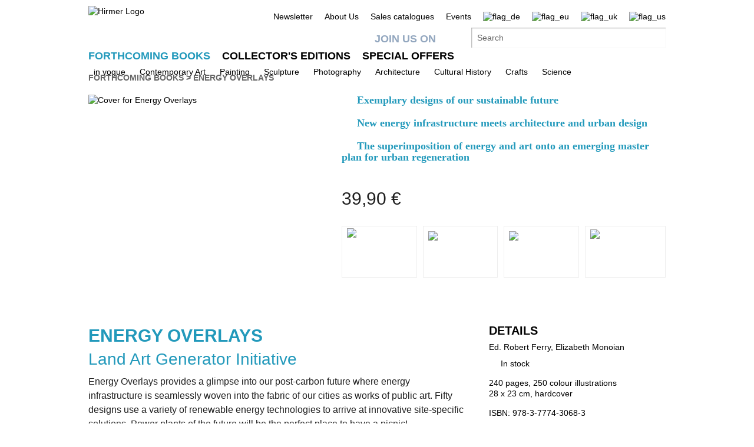

--- FILE ---
content_type: text/html;charset=UTF-8
request_url: https://www.hirmerverlag.de/eu/titel-20-20/energy_overlays-1701/
body_size: 9992
content:
<!DOCTYPE html PUBLIC "-//W3C//DTD XHTML 1.1//EN" "http://www.w3.org/TR/xhtml11/DTD/xhtml11.dtd">
<html xmlns="http://www.w3.org/1999/xhtml">
<head>
<title>Energy Overlays: Land Art Generator Initiative | Hirmer Verlag</title>
<meta http-equiv="Content-Type" content="text/html; charset=utf-8" />
<meta http-equiv="X-UA-Compatible" content="IE=edge" />
<meta name="description" content="Energy Overlays - Land Art Generator Initiative - &lt;p&gt;Der Band gibt einen faszinierenden Ausblick in eine Zukunft, in der ..." />
<meta name="keywords" content="Robert Ferry| Elizabeth Monoian, Energy Overlays, Hirmer Verlag" />
<meta name="author" content="Wirth &amp; Horn - Informationssysteme GmbH - www.wirth-horn.de" />
<meta name="robots" content="all" />
<meta name="language" content="de"/>
<link rel="stylesheet" type="text/css" href="https://cookiemanager.wirth-horn.de/dist/whCookieManager.min.css">
<!-- assets, type: stylesheets, environment: live -->
<link rel="stylesheet" type="text/css" media="screen" href="/compiled/screen.css?v=1769091721658" />
<!-- END -->
<!-- assets, type: javascripts, environment: live -->
<script type="text/javascript" src="/compiled/all.js?v=1769091721658"></script>
<!-- END -->
<link rel="stylesheet" type="text/css" media="screen" href="/_css_hirmer/skin_grau.css" />
<link rel="stylesheet" type="text/css" href="/_css_global/fonts.css" />
<script type="text/javascript" src="//www.blickinsbuch.de/gateway/widget.js"></script>
<script src="https://cookiemanager.wirth-horn.de/dist/whCookieManager.min.js"></script>
<script type="text/javascript">
//<![CDATA[ cookie fehlt?
// erster Besuch auf Seite?
if (get_cookie("visited_this") != 1) {
if (navigator.language.indexOf("en") > -1) {
var str_location = window.location.href;
// wenn Browsereinstellung "bevorzugte Sprache" == "en" && augerufene Sprache == "de", frage User nach bevorzugter Anzeigesprache
if (str_location.search(/\/de|\.de\/?$/) != -1 ) {
$(document).ready(function(){
$('#sprachenweiche').attr("style","display:block;");
$('#sprachenweiche_box').attr("style","display:block;");
});
}
} else if (navigator.language.indexOf("de") > -1) {
var str_location = window.location.href;
//wenn Browsereinstellung "bevorzugte Sprache" == "de" && augerufene Sprache != "de", frage User nach bevorzugter Anzeigesprache
if (str_location.search(/\/de|\.de\/?$/) == -1 ) {
$(document).ready(function(){
$('#sprachenweiche').attr("style","display:block;");
$('#sprachenweiche_box').attr("style","display:block;");
});
}
}
// beim ersten Besuch setzen, sodass in der Folge keine Auswahl angezeigt wird
var expire_time = new Date();
expire_time = new Date(expire_time.getTime() +1000*60*60*24); // 1 Tag
document.cookie = 'visited_this=1; expires='+expire_time.toGMTString()+'; path=/;';
} // ende if "visited_this"
//]]>
</script>
<link rel="canonical" href="https://www.hirmerverlag.de/eu/titel-1-1/energy_overlays-1701/" />
<script type="text/javascript">
var cookiemanager = new whCookieManager({
'headline':	"Cookie Settings",
'text':	"Our website uses cookies so that we can offer you the best possible website experience. This includes cookies which are necessary for the operation of the website, as well as other cookies which are used solely for anonymous statistical purposes. You are free to decide which categories you would like to permit.<br />\r\n<br />\r\nFurther information can be found in our&nbsp;<a href=\"https://www.hirmerverlag.de/uk/datenschutz-5-5/\" target=\"_blank\">Privacy Policy.</a>",
'details_label':	'Details',
'details': "<strong>Necessary</strong><br />\r\nThese cookies are necessary to run the core functionalities of this website, e.g. security related functions. With these cookies we can also detect if you want to stay logged into your profile to provide you with fast access to our services after revisiting our website.<br />\r\n<br />\r\n<strong>Statistics</strong><br />\r\nIn order to continuously improve our website, we anonymously track data for statistical and analytical purposes. With these cookies we can , for example, track the number of visits or the impact of specific pages of our web presence and therefore optimize our content.",
'categories': {
'necessary_label': 'Necessary',
'statistics': true,
'statistics_label': 'Statistics',
'marketing':	false,
'marketing_label':	'Marketing'
},
'buttons': {
'select_specific_label':	"Individual settings",
'select_all_label':	"Choose all",
'show_decline_all_label':	true,
'decline_all_label':	"Decline all"
}
}, function reload_page() {
window.location.reload();
}
);
if (cookiemanager.accepted_statistics) {
var gaJsHost = (("https:" == document.location.protocol) ? "https://ssl." : "http://www.");
document.write( unescape ("%3Cscript src='" + gaJsHost + "google-analytics.com/ga.js' type='text/javascript'%3E%3C/script%3E"));
}
</script>
<script type="text/javascript">
if (cookiemanager.accepted_statistics) {
try {
var pageTracker = _gat._getTracker("UA-1011638-2");
_gat._anonymizeIp();
} catch(err) {}
}
</script>
<!-- Google tag (gtag.js) -->
<script type="text/javascript">
if (cookiemanager.accepted_statistics) {
document.write( unescape ("%3Cscript async src='https://www.googletagmanager.com/gtag/js?id=G-DESSCEJ4KL' type='text/javascript'%3E%3C/script%3E"));
window.dataLayer = window.dataLayer || [];
function gtag(){dataLayer.push(arguments);}
gtag('js', new Date());
gtag('config', 'G-DESSCEJ4KL');
}
</script>
</head>
<body>
<div id="sprachenweiche">&nbsp;</div>
<div class="wrapper">
<div id="sprachenweiche_box">Die Spracheinstellung Ihres Browsers deutet darauf hin, dass Sie eine deutschsprachige Anzeige bevorzugen.<br />Bitte w&auml;hlen Sie ihre entsprechende Sprache aus:&nbsp;
<span class="sprachenweiche_flag" onclick="window.location.href=set_window_location('de');">
<img src="/_images_global/flag_de_big.png" alt="flag_de" />
</span>&nbsp;
<span class="sprachenweiche_flag" onclick="window.location.href=set_window_location('eu');">
<img src="/_images_global/flag_eu_big.png" alt="flag_eu" />
</span>&nbsp;
<span class="sprachenweiche_flag" onclick="window.location.href=set_window_location('uk');">
<img src="/_images_global/flag_uk_big.png" alt="flag_uk" />
</span>&nbsp;
<span class="sprachenweiche_flag" onclick="window.location.href=set_window_location('us');">
<img src="/_images_global/flag_us_big.png" alt="flag_us" />
</span>
</div>
</div>
<noscript>
<div class="alert-message">
<strong>Javascript disabled!</strong><br />
Please enable JavaScript to use all features of our website.
</div>
</noscript>
<div id="page">
<div id="header">
<div class="wrapper">
<div class="content_wrapper">
<div id="logo">
<a href="/eu/">
<img src="/_images_global/logo_en.png" alt="Hirmer Logo" />
</a>
</div>
<div class="header-right-wrapper">
<ul class="meta_list header_navi_kb">
<li><a href="/eu/content-143-143/newsletter/">Newsletter</a></li>
<li><a href="/eu/content-51-51/about_us/">About Us</a></li>
<li><a href="/eu/content-83-83/sales_catalogues/">Sales catalogues</a></li>
<li><a href="/eu/veranstaltungen-122-122/">Events</a></li>
<li class="flag">
<a href="/de/titel-6-6/energy_overlays-1701/">
<img src="/_images_global/flag_de_light.png" alt="flag_de" />
</a>
</li>
<li class="flag">
<span>
<img src="/_images_global/flag_eu.png" alt="flag_eu" />
</span>
</li>
<li class="flag">
<a href="/uk/titel-20-20/energy_overlays-1701/">
<img src="/_images_global/flag_uk_light.png" alt="flag_uk" />
</a>
</li>
<li class="flag last_in_line">
<a href="/us/titel-20-20/energy_overlays-1701/">
<img src="/_images_global/flag_us_light.png" alt="flag_us" />
</a>
</li>
</ul> <!-- .meta_list -->
<div class="clear"></div>
<div class="schnellsuche-container">
<script type="text/javascript">
<!--
$(document).ready(function(){
$('input[name="schnellsuche"]').each(function(){
var h = $(this).height()+$(this).height()+10;
var w = $(this).width()-2;
var r = 2;
$(this).wh_typeahead({
ajaxurl: "/ajax/suche"
,width: w
,top: h
,right: r
,page_id: 20
,sprache: "eu"
,container: ".schnellsuche"
,defaultstring: "Search"
});
});
});
-->
</script>
<div id="facebook_container">
<a id="facebook_link" target="_blank" href="https://www.facebook.com/HirmerVerlag">Join us on</a>
</div>
<div class="clear"></div>
<div class="schnellsuche">
<form action="/eu/search-88/quicksearch/result" method="get">
<div>
<input id="typeahead_suche" class="eingabe float_left" type="text" name="schnellsuche" value="Search"
onfocus='
if(this.value == "Search") {
this.value = "";
}
'
onblur='
if(this.value == "") {
this.value = "Search";
}'
/>
<input class="eingabe_absenden" type="hidden" name="schnellsuche_absenden" value="suchen" />
<input type="hidden" name="filter" value="" />
</div>
</form>
</div>
</div>
<div class="clear"></div>
</div> 
</div> 
</div> 
<div id="header_navigation">
<div class="wrapper">
<div class="content_wrapper">
<div class="float_left">
<ul>
<li class="first_in_line">
<a href="/eu/content-20-20/forthcoming_books/" class="current"><span>Forthcoming Books</span></a>
</li>
<li >
<a href="/eu/content-21-21/collector_s_editions/" class="not_current"><span>Collector's Editions</span></a>
</li>
<li class="last_in_line">
<a href="/eu/content-52-52/special_offers/" class="not_current"><span>Special Offers</span></a>
</li>
</ul>
</div>
<div class="clear"></div>
</div> 
</div> 
</div> 
</div>	
<div id="navigation">
<div class="wrapper">
<div class="content_wrapper kb_sub_navigation">
<ul class="navi_dummy">
<li >
<a href="/eu/content-62-62/in_vogue/" class="hauptebene_link not_current"><span class="navigation_entry">in vogue</span></a>
<ul class="sub_navigation">
<li class="sub_navi_link" >
<a href="/eu/content-138-138/strong_women/" class="subnavi_link"><span class="navigation_entry">Strong Women</span></a>
</li>
<li class="sub_navi_link" >
<a href="/eu/content-141-141/german_expressionism/" class="subnavi_link"><span class="navigation_entry">German Expressionism</span></a>
</li>
<li class="sub_navi_link" >
<a href="/eu/content-145-145/lgbtqia/" class="subnavi_link"><span class="navigation_entry">LGBTQIA+</span></a>
</li>
<li class="sub_navi_link" >
<a href="/eu/content-147-147/people_of_color/" class="subnavi_link"><span class="navigation_entry">People of Color</span></a>
</li>
<li class="sub_navi_link" >
<a href="/eu/content-148-148/indigenous_art/" class="subnavi_link"><span class="navigation_entry">Indigenous Art</span></a>
</li>
<li class="sub_navi_link" style="border-bottom: medium none;">
<a href="/eu/content-152-152/hirmer_ar_app/" class="subnavi_link"><span class="navigation_entry">HIRMER AR app</span></a>
</li>
</ul>
</li>
<li>
<span class="spacer">|</span>
</li>
<li >
<a href="/eu/content-22-22/contemporary_art/" class="hauptebene_link not_current"><span class="navigation_entry">Contemporary Art</span></a>
<ul class="sub_navigation">
<li class="sub_navi_link" style="border-bottom: medium none;">
<a href="/eu/content-50-50/artist_monographs/" class="subnavi_link"><span class="navigation_entry">Artist Monographs</span></a>
</li>
</ul>
</li>
<li>
<span class="spacer">|</span>
</li>
<li >
<a href="/eu/content-55-55/painting/" class="hauptebene_link not_current"><span class="navigation_entry">Painting</span></a>
<ul class="sub_navigation">
<li class="sub_navi_link" >
<a href="/eu/content-66-66/artist_monographs/" class="subnavi_link"><span class="navigation_entry">Artist Monographs</span></a>
</li>
<li class="sub_navi_link" >
<a href="/eu/content-67-67/catalogues_raisonne/" class="subnavi_link"><span class="navigation_entry">Catalogues Raisonné</span></a>
</li>
<li class="sub_navi_link" >
<a href="/eu/content-68-68/antiquity/" class="subnavi_link"><span class="navigation_entry">Antiquity</span></a>
</li>
<li class="sub_navi_link" >
<a href="/eu/content-69-69/14th_15th_century/" class="subnavi_link"><span class="navigation_entry">14th/15th Century</span></a>
</li>
<li class="sub_navi_link" >
<a href="/eu/content-70-70/16th_17th_century/" class="subnavi_link"><span class="navigation_entry">16th/17th Century</span></a>
</li>
<li class="sub_navi_link" >
<a href="/eu/content-71-71/18th_19th_century/" class="subnavi_link"><span class="navigation_entry">18th/19th Century</span></a>
</li>
<li class="sub_navi_link" >
<a href="/eu/content-72-72/20th_century/" class="subnavi_link"><span class="navigation_entry">20th Century</span></a>
</li>
<li class="sub_navi_link" >
<a href="/eu/content-73-73/artist_group_bridge/" class="subnavi_link"><span class="navigation_entry">Artist Group Bridge</span></a>
</li>
<li class="sub_navi_link" style="border-bottom: medium none;">
<a href="/eu/content-135-135/the_great_masters_of_art/" class="subnavi_link"><span class="navigation_entry">The Great Masters of Art</span></a>
</li>
</ul>
</li>
<li>
<span class="spacer">|</span>
</li>
<li >
<a href="/eu/content-58-58/sculpture/" class="hauptebene_link not_current"><span class="navigation_entry">Sculpture</span></a>
<ul class="sub_navigation">
<li class="sub_navi_link" >
<a href="/eu/content-74-74/artist_monographs/" class="subnavi_link"><span class="navigation_entry">Artist Monographs</span></a>
</li>
<li class="sub_navi_link" >
<a href="/eu/content-75-75/antiquity/" class="subnavi_link"><span class="navigation_entry">Antiquity</span></a>
</li>
<li class="sub_navi_link" >
<a href="/eu/content-76-76/14th_15th_century/" class="subnavi_link"><span class="navigation_entry">14th/15th Century</span></a>
</li>
<li class="sub_navi_link" >
<a href="/eu/content-77-77/16th_17th_century/" class="subnavi_link"><span class="navigation_entry">16th/17th Century</span></a>
</li>
<li class="sub_navi_link" >
<a href="/eu/content-78-78/18th_19th_century/" class="subnavi_link"><span class="navigation_entry">18th/19th Century</span></a>
</li>
<li class="sub_navi_link" style="border-bottom: medium none;">
<a href="/eu/content-79-79/20th_century/" class="subnavi_link"><span class="navigation_entry">20th Century</span></a>
</li>
</ul>
</li>
<li>
<span class="spacer">|</span>
</li>
<li >
<a href="/eu/content-59-59/photography/" class="hauptebene_link not_current"><span class="navigation_entry">Photography</span></a>
</li>
<li>
<span class="spacer">|</span>
</li>
<li >
<a href="/eu/content-60-60/architecture/" class="hauptebene_link not_current"><span class="navigation_entry">Architecture</span></a>
</li>
<li>
<span class="spacer">|</span>
</li>
<li >
<a href="/eu/content-61-61/cultural_history/" class="hauptebene_link not_current"><span class="navigation_entry">Cultural History</span></a>
</li>
<li>
<span class="spacer">|</span>
</li>
<li >
<a href="/eu/content-63-63/crafts/" class="hauptebene_link not_current"><span class="navigation_entry">Crafts</span></a>
<ul class="sub_navigation">
<li class="sub_navi_link" >
<a href="/eu/content-80-80/porcelain_ceramic/" class="subnavi_link"><span class="navigation_entry">Porcelain/Ceramic</span></a>
</li>
<li class="sub_navi_link" style="border-bottom: medium none;">
<a href="/eu/content-81-81/lacquerware/" class="subnavi_link"><span class="navigation_entry">Lacquerware</span></a>
</li>
</ul>
</li>
<li>
<span class="spacer">|</span>
</li>
<li >
<a href="/eu/content-64-64/science/" class="hauptebene_link not_current"><span class="navigation_entry">Science</span></a>
</li>
</ul>
</div> <!-- .content_wrapper -->
<div class="clear"></div>
</div> <!-- .wrapper -->
</div> <!-- #navigation -->
<div id="content">
<div class="content_wrapper">
<div id="breadcrumb">
<div class="breadcrumb">
<a class="breadcrumb_light" href="/de/content-20-20/forthcoming_books/">Forthcoming Books</a>
<span class="pfeil">&gt;</span>
<a class="breadcrumb_bold" href="/eu/titel-20-20/energy_overlays-1701/">Energy Overlays</a>
</div>
</div>
<div class="einzeltitel_content">
<div class="einzeltitel_oben">
<div class="einzeltitel_cover">
<div class="cover einzeltitel_cover"><img src="/_cover_media/400b/9783777430683_3Dn.jpg" alt="Cover for Energy Overlays" /></div>
</div>
<div class="einzeltitel_info">
<div class="einzeltitel_labels" style="padding-bottom: 0px;">
</div>
<div class="einzeltitel_verkaufsargumente" style="padding-top: 0px;">
<div class="verkaufsargument">
<span class="blauer_hacken">&nbsp;</span><span class="verkaufsargument_text">Exemplary designs of our sustainable future</span>
</div>
<div class="verkaufsargument">
<span class="blauer_hacken">&nbsp;</span><span class="verkaufsargument_text">New energy infrastructure meets architecture and urban design</span>
</div>
<div class="verkaufsargument">
<span class="blauer_hacken">&nbsp;</span><span class="verkaufsargument_text">The superimposition of energy and art onto an emerging master plan for urban regeneration</span>
</div>
</div>
<div id="midvox" class="blick_ins_buch" style="padding-top: 0px;">
<script type="text/javascript">
var book = new MX_BookPreview("0264760765", "9783777430683", 1, 2);
book.setCntId("9416054993");
book.setFlashId('widget_p');
book.setButtonId("hirmer_en");
book.show();
</script>
</div>
<div class="preise">
<span class="preis_gross font_lekton">39,90 &euro;</span>
</div>
<div class="warenkorb_button_detail">
<div class="affiliate-wrapper">
<a class="affiliate-link margin-right" rel="external" href="https://www.genialokal.de/Suche/?q=9783777430683" title="Bei Genialokal kaufen">
<img class="genialokal affiliate-img" src="/_images_global/affiliate-logo-genialokal.svg" alt="Genialokal" />
</a>
</div>
<div class="affiliate-wrapper">
<a class="affiliate-link margin-right" rel="external" href="https://www.amazon.de/dp/3777430684" title="Bei Amazon kaufen">
<img class="amazon affiliate-img" src="/_images_global/affiliate-logo-amazon.svg" alt="Amazon" />
</a>
</div>
<div class="affiliate-wrapper">
<a class="affiliate-link margin-right" rel="external" href="https://www.hugendubel.de/de/search?q=9783777430683" title="Bei Hugendubel kaufen">
<img class="hugendubel affiliate-img" src="/_images_global/affiliate-logo-hugendubel.svg" alt="Hugendubel" />
</a>
</div>
<div class="affiliate-wrapper">
<a class="affiliate-link no-margin" rel="external" href="https://www.thalia.de/shop/home/artikeldetails/EAN9783777430683" title="Bei Thalia kaufen">
<img class="thalia affiliate-img" src="/_images_global/affiliate-logo-thalia.svg" alt="Thalia" />
</a>
</div>
<div class="clear"></div>
</div>
<div class="clear"></div>
</div>
<div class="clear"></div>
</div>
<div class="widget_zierleiste"></div>
<div class="einzeltitel_unten">
<div class="einzeltitel_unten_links">
<h1>Energy Overlays</h1>
<h2 class="untertitel_blau">Land Art Generator Initiative</h2>
<div class="detail_kurztext"><p>Energy Overlays provides a glimpse into our post-carbon future where energy infrastructure&nbsp;is seamlessly woven into the fabric of our cities as works of public art.&nbsp;Fifty designs use a variety of renewable energy technologies to arrive at innovative&nbsp;site-specific solutions. Power plants of the future will be the perfect place to have a&nbsp;picnic!</p>
<br /></div>
<div class="detail_langtext">
<div class="detail_header header_spacer">description</div>
<div class="detail_langtext"><p>On the foreshore of St Kilda with the skyline of Melbourne as a backdrop rises a new&nbsp;kind of power plant &ndash; one that merges renewable energy production with leisure,&nbsp;recreation,&nbsp;and education. Energy Overlays provides a roadmap to our sustainable&nbsp;future&nbsp;with essays about the energy transition and beautiful renderings and diagrams&nbsp;of more than fifty designs. The result is a city where the infrastructures that power our&nbsp;world are designed to be reflections of culture, where public parks provide clean electricity&nbsp;to the city grid, and where the art that makes our lives more vibrant and interesting&nbsp;is also part of the solution to climate change.</p>
</div>
</div>
</div>
<div class="einzeltitel_unten_rechts">
<div class="detail_header">Details</div>
<div class="herausgeber">
Ed. <a href="/eu/person-20-20/robert_ferry-1438/">Robert Ferry</a>,<a href="/eu/person-20-20/elizabeth_monoian-1439/"> Elizabeth Monoian</a>
</div>
<div class="lieferstatus_einzeltitel" style="padding-top: 10px;">
<span class="lieferstatus_gruen">&nbsp;</span>
<span>In stock</span>
</div>
<div class="biblographie">
<p>240 pages, 250 colour&nbsp;illustrations<br />
28 x&nbsp;23 cm, hardcover</p>
</div>
<div class="isbn">ISBN: 978-3-7774-3068-3</div>
<div class="veranstaltungen">
<div class="detail_header header_spacer">Events</div>
<div class="veranstaltungsinformation">
<div class="stadt_institution">
Melbourne 
| Fed Square 
</div>
</div>
<div class="veranstaltungsinformation">
<div class="stadt_institution">
Carlton
| RMIT Design Hub
</div>
</div>
</div>
<div class="kategorien">
<div class="detail_header header_spacer">Categories</div>
<span class="schlagwort">
<a href="/eu/kategorie-20-20/science-35/">Science</a>
</span>
<span class="schlagwort_pipe"> |</span>
<span class="schlagwort">
<a href="/eu/kategorie-20-20/contemporary_art-62/">Contemporary Art</a>
</span>
</div>
<div class="schlagworte">
<div class="detail_header header_spacer">Keywords</div>
<span class="schlagwort">Environment, Eco, Energy, Environmental Protection, Solar, Renewable Energy, Bio</span>
</div>
<div class="titeldetail_mediatheksbeitraege">
<div class="detail_header header_spacer">Download</div>
<div id="widget_-1" class="widget_1_spaltig mediathek">
<div class="widget_subline">
<div class="clear"></div>
<div class="mediathek_description"><a href="/_cover_media/300dpi/9783777430683.zip" rel="external" class="arrow" title="Download">&raquo; Cover 300 dpi</a></div>
</div> <!-- .widget_header -->
</div> <!-- .widget_config.widget_klassen -->
</div>
<div class="titeldetail_sicherheit">
<div class="detail_header header_spacer">
Product safety
</div>
<div>
Hirmer Verlag GmbH<br />
Bayerstr. 57-59<br />
D-80335 M&uuml;nchen<br />
<a class="email" href="mailto:mail@hirmerverlag.de">mail@hirmerverlag.de</a><br />
<br />
Safety notice according to Art. 9 Paragraph 7 Sentence 2 of the GPSR is not necessary.
</div>
</div>
</div>
</div>
<div class="clear"></div>
<div class="widget_zierleiste"></div>
<div class="titelempefehlungen header_spacer">
<div id="widget_1001" class="widget widget_titel_titelslider widget_abstand_unten widget_3_spaltig widget_3_spaltig">
<div class="widget_header">Recommended titles</div>
<div class="clear"></div>
<div class="widget_body">
<ul id="widget_1001_coverslider" class="jcarousel-skin">
<li>
<div class="column" id="coverslider_1001_9783777430997">
<div class="cover slider_cover inline_element"><a href="/eu/titel-20-20/form_and_light-1715/" title="Form and Light"><img src="/_cover_media/180b/9783777430997_3Dn.jpg" alt="Cover for Form and Light" /></a></div>
<div class="slider-overlay-container" style="display:none">
<div class="slider_overlay_top"></div>
<div class=" slider_overlay_middle">
<div class="slider-overlay shadow">
<div class="cover">
<div class="cover-container">
<div class="cover slider_cover inline_element"><a href="/eu/titel-20-20/form_and_light-1715/" title="Form and Light"><img src="/_cover_media/260h/9783777430997_3Dn.jpg" alt="Cover for Form and Light" /></a></div>
</div>
</div>
<div class="slider_infos">
<div class="slider_buch_infos">
<div class="titelmatrix_cover_auszeichnungen">
</div>
<div class="widget_eintrag_herausgeber">
<h5>Yigal Gawze</h5>
</div>
<div class="widget_eintrag_text"><h4><a href="/eu/titel-20-20/form_and_light-1715/">Form and Light</a></h4>From Bauhaus to Tel Aviv</div>
<div class="widget_eintrag_kurztext">&quot;Yigal Gawze&rsquo;s photographs capture the abstraction, the simplicity and the optimism&nbsp;of early modernism in Tel Aviv. He distils the essence of the Bauhaus to bring it alive&nbsp;in a modern city and concentrates on the subtle effects ...</div>
<div><a class="arrow" href="/eu/titel-20-20/form_and_light-1715/">&raquo; further information</a></div>
</div>
</div><!-- .slider-infos -->
</div><!-- .slider-overlay shadow -->
</div><!-- .slider_overlay_middle -->
<div class="slider_overlay_bottom"></div>
</div><!-- .slider-overlay-container -->
<script type="text/javascript">
//<![CDATA[
$('#coverslider_1001_9783777430997').poshytip({
className: 'slider-overlay-container',
hideTimeout: 400,
showOn: 'hover',
allowTipHover: true,
alignTo: 'target',
alignX: 'center',
alignY: 'center',
fade: false,
slide: false,
content: function(){
return $(this).find(".slider-overlay-container").html();
}
});
//]]>
</script>
</div>
</li>
<li>
<div class="column" id="coverslider_1001_9783777429472">
<div class="cover slider_cover inline_element"><a href="/eu/titel-20-20/eurotopians-1605/" title="Eurotopians"><img src="/_cover_media/180b/9783777429472_3Dn.jpg" alt="Cover for Eurotopians" /></a></div>
<div class="slider-overlay-container" style="display:none">
<div class="slider_overlay_top"></div>
<div class=" slider_overlay_middle">
<div class="slider-overlay shadow">
<div class="cover">
<div class="cover-container">
<div class="cover slider_cover inline_element"><a href="/eu/titel-20-20/eurotopians-1605/" title="Eurotopians"><img src="/_cover_media/260h/9783777429472_3Dn.jpg" alt="Cover for Eurotopians" /></a></div>
</div>
</div>
<div class="slider_infos">
<div class="slider_buch_infos">
<div class="titelmatrix_cover_auszeichnungen">
<span class="label sonderausgabe_label">special edition</span>
</div>
<div class="widget_eintrag_herausgeber">
<h5>Johanna Diehl et al.</h5>
</div>
<div class="widget_eintrag_text"><h4><a href="/eu/titel-20-20/eurotopians-1605/">Eurotopians</a></h4>Fragments of a different future</div>
<div class="widget_eintrag_kurztext">How do we want to live? How shall we build? Where can we find ideas for the houses and cities of the future? Niklas Maak and Johanna Diehl focus their attention on these highly topical questions in their joint project &ldquo;Eurotopians&rdquo;. In ...</div>
<div><a class="arrow" href="/eu/titel-20-20/eurotopians-1605/">&raquo; further information</a></div>
</div>
</div><!-- .slider-infos -->
</div><!-- .slider-overlay shadow -->
</div><!-- .slider_overlay_middle -->
<div class="slider_overlay_bottom"></div>
</div><!-- .slider-overlay-container -->
<script type="text/javascript">
//<![CDATA[
$('#coverslider_1001_9783777429472').poshytip({
className: 'slider-overlay-container',
hideTimeout: 400,
showOn: 'hover',
allowTipHover: true,
alignTo: 'target',
alignX: 'center',
alignY: 'center',
fade: false,
slide: false,
content: function(){
return $(this).find(".slider-overlay-container").html();
}
});
//]]>
</script>
</div>
</li>
<li>
<div class="column" id="coverslider_1001_9783777426785">
<div class="cover slider_cover inline_element"><a href="/eu/titel-20-20/fragments_of_metropolis-1409/" title="Fragments of Metropolis"><img src="/_cover_media/180b/9783777426785_3Dn.jpg" alt="Cover for Fragments of Metropolis" /></a></div>
<div class="slider-overlay-container" style="display:none">
<div class="slider_overlay_top"></div>
<div class=" slider_overlay_middle">
<div class="slider-overlay shadow">
<div class="cover">
<div class="cover-container">
<div class="cover slider_cover inline_element"><a href="/eu/titel-20-20/fragments_of_metropolis-1409/" title="Fragments of Metropolis"><img src="/_cover_media/260h/9783777426785_3Dn.jpg" alt="Cover for Fragments of Metropolis" /></a></div>
</div>
</div>
<div class="slider_infos">
<div class="slider_buch_infos">
<div class="titelmatrix_cover_auszeichnungen">
</div>
<div class="widget_eintrag_herausgeber">
<h5>Ed. Niels Lehmann et al.</h5>
</div>
<div class="widget_eintrag_text"><h4><a href="/eu/titel-20-20/fragments_of_metropolis-1409/">Fragments of Metropolis Berlin</a></h4>Expressionist Heritage in Berlin</div>
<div class="widget_eintrag_kurztext">Fresh from their success with &quot;Modernism London Style&quot;, hailed by The Financial Times on 29.6.13 as &amp;#39;this gorgeous photographic survey&amp;#39;, photographer Niels Lehmann and editor Christoph Rauhut present their latest exciting ...</div>
<div><a class="arrow" href="/eu/titel-20-20/fragments_of_metropolis-1409/">&raquo; further information</a></div>
</div>
</div><!-- .slider-infos -->
</div><!-- .slider-overlay shadow -->
</div><!-- .slider_overlay_middle -->
<div class="slider_overlay_bottom"></div>
</div><!-- .slider-overlay-container -->
<script type="text/javascript">
//<![CDATA[
$('#coverslider_1001_9783777426785').poshytip({
className: 'slider-overlay-container',
hideTimeout: 400,
showOn: 'hover',
allowTipHover: true,
alignTo: 'target',
alignX: 'center',
alignY: 'center',
fade: false,
slide: false,
content: function(){
return $(this).find(".slider-overlay-container").html();
}
});
//]]>
</script>
</div>
</li>
<li>
<div class="column" id="coverslider_1001_9783777480312">
<div class="cover slider_cover inline_element"><a href="/eu/titel-20-20/modernism_london_style-869/" title="Modernism London Style"><img src="/_cover_media/180b/9783777480312_3Dn.jpg" alt="Cover for Modernism London Style" /></a></div>
<div class="slider-overlay-container" style="display:none">
<div class="slider_overlay_top"></div>
<div class=" slider_overlay_middle">
<div class="slider-overlay shadow">
<div class="cover">
<div class="cover-container">
<div class="cover slider_cover inline_element"><a href="/eu/titel-20-20/modernism_london_style-869/" title="Modernism London Style"><img src="/_cover_media/260h/9783777480312_3Dn.jpg" alt="Cover for Modernism London Style" /></a></div>
</div>
</div>
<div class="slider_infos">
<div class="slider_buch_infos">
<div class="titelmatrix_cover_auszeichnungen">
</div>
<div class="widget_eintrag_herausgeber">
<h5>Ed. Christoph Rauhut</h5>
</div>
<div class="widget_eintrag_text"><h4><a href="/eu/titel-20-20/modernism_london_style-869/">Modernism London Style</a></h4>The Art Deco Heritage</div>
<div class="widget_eintrag_kurztext">»Modernism London Style« chronicles the creativity of the architects and designers of the period, as well as the currents in the city’s culture that helped shape their work. Architecture scholar Adam Caruso sheds light on the key features of the ...</div>
<div><a class="arrow" href="/eu/titel-20-20/modernism_london_style-869/">&raquo; further information</a></div>
</div>
</div><!-- .slider-infos -->
</div><!-- .slider-overlay shadow -->
</div><!-- .slider_overlay_middle -->
<div class="slider_overlay_bottom"></div>
</div><!-- .slider-overlay-container -->
<script type="text/javascript">
//<![CDATA[
$('#coverslider_1001_9783777480312').poshytip({
className: 'slider-overlay-container',
hideTimeout: 400,
showOn: 'hover',
allowTipHover: true,
alignTo: 'target',
alignX: 'center',
alignY: 'center',
fade: false,
slide: false,
content: function(){
return $(this).find(".slider-overlay-container").html();
}
});
//]]>
</script>
</div>
</li>
</ul>
<div class="clear"></div>
</div>
<div class="clear"></div>
</div>
</div>
<div class="clear"></div>
</div>
</div>
</div>
<div id="doormat">
<div class="wrapper">
<div class="content_wrapper">
<div class="doormat_block first_block">
<ul><li><a href="/eu/content-20-20/forthcoming_books/"><span class="doormat_list_text">Forthcoming Books</span></a></li><li><a href="/eu/content-83-83/sales_catalogues/"><span class="doormat_list_text">Sales catalogues</span></a></li></ul>
</div> <!-- .doormat_block -->
<div class="doormat_block">
<ul><li><a href="/eu/content-21-21/collector_s_editions/"><span class="doormat_list_text">Collector's Editions</span></a></li><li><a href="/eu/content-52-52/special_offers/"><span class="doormat_list_text">Special Offers</span></a></li></ul>
</div> <!-- .doormat_block -->
<div class="doormat_block">
<ul><li><a href="/eu/content-51-51/about_us/"><span class="doormat_list_text">About Us</span></a></li><li><a href="/eu/content-65-65/press/"><span class="doormat_list_text">Press</span></a></li><li><a href="/eu/content-82-82/trade/"><span class="doormat_list_text">Trade</span></a></li><li><a href="/eu/content-19-19/contact/"><span class="doormat_list_text">Contact</span></a></li></ul>
</div> <!-- .doormat_block -->
<div class="doormat_block last_block"></div><!-- .doormat_block -->
<div class="clear"></div>
</div> <!-- .content_wrapper -->
</div> <!-- .wrapper -->
</div> <!-- #doormat -->
<div class="clear"></div>
<div id="footer">
<div class="wrapper">
<div class="content_wrapper">
<ul class="meta_list" style="float: left; margin-top: 15px; padding-left: 0;">
<li style="margin-left: 0px;"><a href="/eu/datenschutz-84-84/" >Privacy Policy</a></li>
<li style="margin-left: 0px;"><a href="/eu/kontakt-19-19/" >Contact</a></li>
<li style="margin-left: 0px;"><a href="/eu/impressum-86-86/" >Imprint</a></li>
<li style="margin-left: 0px;"><a href="/eu/nutzungsbedingungen-91-91/" >General Terms and Conditions</a></li>
<li>
<a rel="external" href="https://www.hirmerverlag.de/_files_media/Hirmer_AGB_EN.pdf" title="General Terms and Conditions of Business">
General Terms and Conditions of Business
</a>
</li>
<li><a href="#" id="change-cookie-settings" title="Cookie Settings">Cookie Settings</a></li>
</ul>
<div class="copyright">&copy; 2026 Hirmer Verlag GmbH. All Rights Reserved</div>
<div class="clear"></div>
</div> <!-- .content_wrapper -->
</div> <!-- .wrapper -->
</div> <!-- #footer -->
</div> <!-- #page -->
<script type="text/javascript">
document.getElementById("change-cookie-settings").addEventListener('click',function (e) {
e.preventDefault();
cookiemanager.show_dialog();
});
</script>
<script type="text/javascript">
if (cookiemanager.accepted_statistics) {
try {
pageTracker._trackPageview();
} catch(err) { }
}
</script>
</body>
</html>
